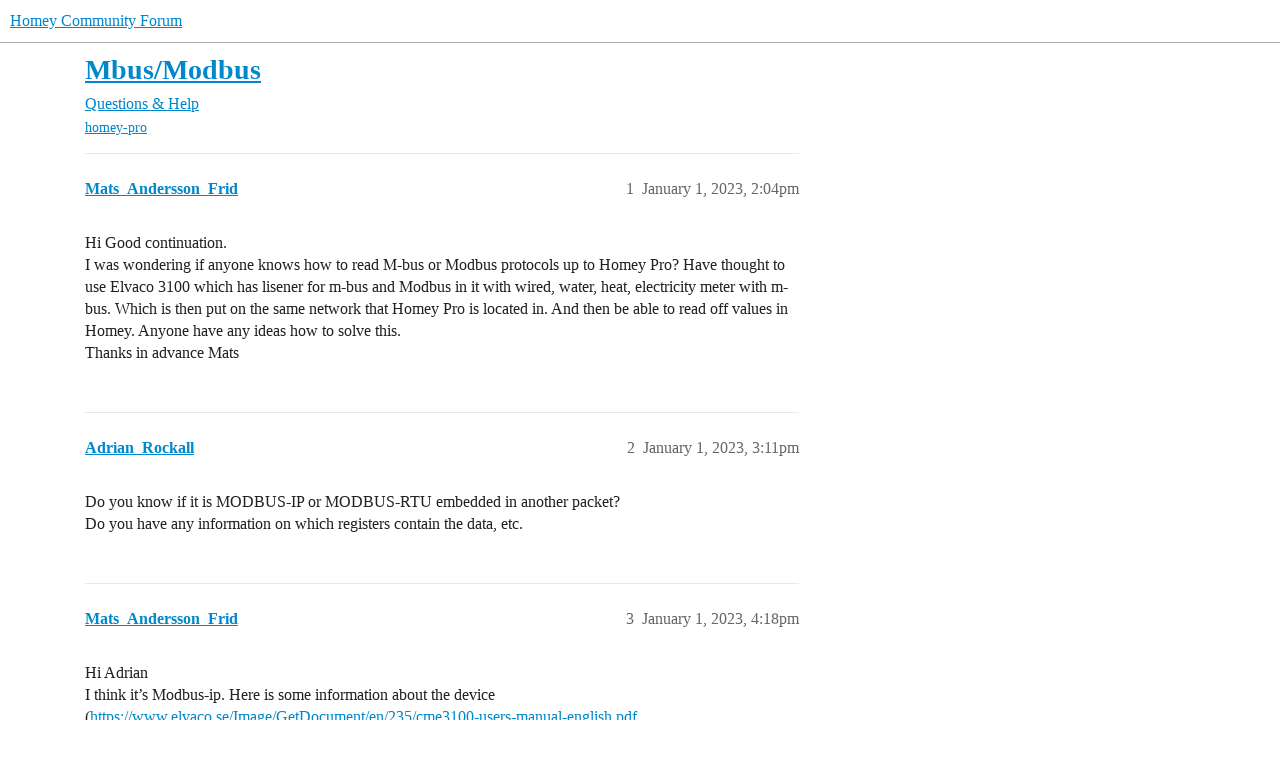

--- FILE ---
content_type: text/html; charset=utf-8
request_url: https://community.homey.app/t/mbus-modbus/74424
body_size: 5052
content:
<!DOCTYPE html>
<html lang="en">
  <head>
    <meta charset="utf-8">
    <title>Mbus/Modbus - Questions &amp; Help - Homey Community Forum</title>
    <meta name="description" content="Hi Good continuation. 
I was wondering if anyone knows how to read M-bus or Modbus protocols up to Homey Pro? Have thought to use Elvaco 3100 which has lisener for m-bus and Modbus in it with wired, water, heat, electric&amp;hellip;">
    <meta name="generator" content="Discourse 2026.1.0-latest - https://github.com/discourse/discourse version f8f53ac5e8e4348ae308fcddc078766463d5e5f3">
<link rel="icon" type="image/png" href="https://us1.discourse-cdn.com/flex025/uploads/athom/optimized/2X/6/6d79fed4caffaa8d941cec0f6f39a1d570cb317d_2_32x32.png">
<link rel="apple-touch-icon" type="image/png" href="https://us1.discourse-cdn.com/flex025/uploads/athom/optimized/2X/6/6d79fed4caffaa8d941cec0f6f39a1d570cb317d_2_180x180.png">
<meta name="theme-color" media="(prefers-color-scheme: light)" content="#fff">
<meta name="theme-color" media="(prefers-color-scheme: dark)" content="#111111">

<meta name="color-scheme" content="light dark">

<meta name="viewport" content="width=device-width, initial-scale=1.0, minimum-scale=1.0, viewport-fit=cover">
<link rel="canonical" href="https://community.homey.app/t/mbus-modbus/74424" />


<link rel="search" type="application/opensearchdescription+xml" href="https://community.homey.app/opensearch.xml" title="Homey Community Forum Search">

    
    <link href="https://sea1.discourse-cdn.com/flex025/stylesheets/color_definitions_light-default_-1_5_3ed396ecc6c5edb4693553dbbc7ef96dc9e703fb.css?__ws=community.homey.app" media="(prefers-color-scheme: light)" rel="stylesheet" class="light-scheme"/><link href="https://sea1.discourse-cdn.com/flex025/stylesheets/color_definitions_dark_4_5_55d3f7b9f7699871324bf6cd16377f82326cf90e.css?__ws=community.homey.app" media="(prefers-color-scheme: dark)" rel="stylesheet" class="dark-scheme" data-scheme-id="4"/>

<link href="https://sea1.discourse-cdn.com/flex025/stylesheets/common_933fb003bcfb132cbc57f4f1e512d3cb9006c5df.css?__ws=community.homey.app" media="all" rel="stylesheet" data-target="common"  />

  <link href="https://sea1.discourse-cdn.com/flex025/stylesheets/mobile_933fb003bcfb132cbc57f4f1e512d3cb9006c5df.css?__ws=community.homey.app" media="(max-width: 39.99999rem)" rel="stylesheet" data-target="mobile"  />
  <link href="https://sea1.discourse-cdn.com/flex025/stylesheets/desktop_933fb003bcfb132cbc57f4f1e512d3cb9006c5df.css?__ws=community.homey.app" media="(min-width: 40rem)" rel="stylesheet" data-target="desktop"  />



    <link href="https://sea1.discourse-cdn.com/flex025/stylesheets/automation_933fb003bcfb132cbc57f4f1e512d3cb9006c5df.css?__ws=community.homey.app" media="all" rel="stylesheet" data-target="automation"  />
    <link href="https://sea1.discourse-cdn.com/flex025/stylesheets/checklist_933fb003bcfb132cbc57f4f1e512d3cb9006c5df.css?__ws=community.homey.app" media="all" rel="stylesheet" data-target="checklist"  />
    <link href="https://sea1.discourse-cdn.com/flex025/stylesheets/discourse-adplugin_933fb003bcfb132cbc57f4f1e512d3cb9006c5df.css?__ws=community.homey.app" media="all" rel="stylesheet" data-target="discourse-adplugin"  />
    <link href="https://sea1.discourse-cdn.com/flex025/stylesheets/discourse-ai_933fb003bcfb132cbc57f4f1e512d3cb9006c5df.css?__ws=community.homey.app" media="all" rel="stylesheet" data-target="discourse-ai"  />
    <link href="https://sea1.discourse-cdn.com/flex025/stylesheets/discourse-cakeday_933fb003bcfb132cbc57f4f1e512d3cb9006c5df.css?__ws=community.homey.app" media="all" rel="stylesheet" data-target="discourse-cakeday"  />
    <link href="https://sea1.discourse-cdn.com/flex025/stylesheets/discourse-details_933fb003bcfb132cbc57f4f1e512d3cb9006c5df.css?__ws=community.homey.app" media="all" rel="stylesheet" data-target="discourse-details"  />
    <link href="https://sea1.discourse-cdn.com/flex025/stylesheets/discourse-github_933fb003bcfb132cbc57f4f1e512d3cb9006c5df.css?__ws=community.homey.app" media="all" rel="stylesheet" data-target="discourse-github"  />
    <link href="https://sea1.discourse-cdn.com/flex025/stylesheets/discourse-lazy-videos_933fb003bcfb132cbc57f4f1e512d3cb9006c5df.css?__ws=community.homey.app" media="all" rel="stylesheet" data-target="discourse-lazy-videos"  />
    <link href="https://sea1.discourse-cdn.com/flex025/stylesheets/discourse-local-dates_933fb003bcfb132cbc57f4f1e512d3cb9006c5df.css?__ws=community.homey.app" media="all" rel="stylesheet" data-target="discourse-local-dates"  />
    <link href="https://sea1.discourse-cdn.com/flex025/stylesheets/discourse-narrative-bot_933fb003bcfb132cbc57f4f1e512d3cb9006c5df.css?__ws=community.homey.app" media="all" rel="stylesheet" data-target="discourse-narrative-bot"  />
    <link href="https://sea1.discourse-cdn.com/flex025/stylesheets/discourse-policy_933fb003bcfb132cbc57f4f1e512d3cb9006c5df.css?__ws=community.homey.app" media="all" rel="stylesheet" data-target="discourse-policy"  />
    <link href="https://sea1.discourse-cdn.com/flex025/stylesheets/discourse-presence_933fb003bcfb132cbc57f4f1e512d3cb9006c5df.css?__ws=community.homey.app" media="all" rel="stylesheet" data-target="discourse-presence"  />
    <link href="https://sea1.discourse-cdn.com/flex025/stylesheets/discourse-solved_933fb003bcfb132cbc57f4f1e512d3cb9006c5df.css?__ws=community.homey.app" media="all" rel="stylesheet" data-target="discourse-solved"  />
    <link href="https://sea1.discourse-cdn.com/flex025/stylesheets/discourse-templates_933fb003bcfb132cbc57f4f1e512d3cb9006c5df.css?__ws=community.homey.app" media="all" rel="stylesheet" data-target="discourse-templates"  />
    <link href="https://sea1.discourse-cdn.com/flex025/stylesheets/discourse-topic-voting_933fb003bcfb132cbc57f4f1e512d3cb9006c5df.css?__ws=community.homey.app" media="all" rel="stylesheet" data-target="discourse-topic-voting"  />
    <link href="https://sea1.discourse-cdn.com/flex025/stylesheets/footnote_933fb003bcfb132cbc57f4f1e512d3cb9006c5df.css?__ws=community.homey.app" media="all" rel="stylesheet" data-target="footnote"  />
    <link href="https://sea1.discourse-cdn.com/flex025/stylesheets/hosted-site_933fb003bcfb132cbc57f4f1e512d3cb9006c5df.css?__ws=community.homey.app" media="all" rel="stylesheet" data-target="hosted-site"  />
    <link href="https://sea1.discourse-cdn.com/flex025/stylesheets/poll_933fb003bcfb132cbc57f4f1e512d3cb9006c5df.css?__ws=community.homey.app" media="all" rel="stylesheet" data-target="poll"  />
    <link href="https://sea1.discourse-cdn.com/flex025/stylesheets/spoiler-alert_933fb003bcfb132cbc57f4f1e512d3cb9006c5df.css?__ws=community.homey.app" media="all" rel="stylesheet" data-target="spoiler-alert"  />
    <link href="https://sea1.discourse-cdn.com/flex025/stylesheets/discourse-ai_mobile_933fb003bcfb132cbc57f4f1e512d3cb9006c5df.css?__ws=community.homey.app" media="(max-width: 39.99999rem)" rel="stylesheet" data-target="discourse-ai_mobile"  />
    <link href="https://sea1.discourse-cdn.com/flex025/stylesheets/discourse-solved_mobile_933fb003bcfb132cbc57f4f1e512d3cb9006c5df.css?__ws=community.homey.app" media="(max-width: 39.99999rem)" rel="stylesheet" data-target="discourse-solved_mobile"  />
    <link href="https://sea1.discourse-cdn.com/flex025/stylesheets/discourse-topic-voting_mobile_933fb003bcfb132cbc57f4f1e512d3cb9006c5df.css?__ws=community.homey.app" media="(max-width: 39.99999rem)" rel="stylesheet" data-target="discourse-topic-voting_mobile"  />
    <link href="https://sea1.discourse-cdn.com/flex025/stylesheets/discourse-ai_desktop_933fb003bcfb132cbc57f4f1e512d3cb9006c5df.css?__ws=community.homey.app" media="(min-width: 40rem)" rel="stylesheet" data-target="discourse-ai_desktop"  />
    <link href="https://sea1.discourse-cdn.com/flex025/stylesheets/discourse-topic-voting_desktop_933fb003bcfb132cbc57f4f1e512d3cb9006c5df.css?__ws=community.homey.app" media="(min-width: 40rem)" rel="stylesheet" data-target="discourse-topic-voting_desktop"  />
    <link href="https://sea1.discourse-cdn.com/flex025/stylesheets/poll_desktop_933fb003bcfb132cbc57f4f1e512d3cb9006c5df.css?__ws=community.homey.app" media="(min-width: 40rem)" rel="stylesheet" data-target="poll_desktop"  />

  <link href="https://sea1.discourse-cdn.com/flex025/stylesheets/common_theme_8_ffc9b0e0bfc0d3baf6fce975c46186e0da6d23aa.css?__ws=community.homey.app" media="all" rel="stylesheet" data-target="common_theme" data-theme-id="8" data-theme-name="hide users column"/>
<link href="https://sea1.discourse-cdn.com/flex025/stylesheets/common_theme_5_972eb8f1413cc5719124f52caa6933a60e5ac9ce.css?__ws=community.homey.app" media="all" rel="stylesheet" data-target="common_theme" data-theme-id="5" data-theme-name="homey"/>
    
    

    <!-- Start: Google Analytics -->
<script async="" src="https://www.googletagmanager.com/gtag/js?id=UA-54367249-13" nonce="VeHIsq7CYCjYazUVs6ITK0l4E"></script>
<script defer="" src="https://sea1.discourse-cdn.com/flex025/theme-javascripts/e1765f7276f3199434ef8f372aaa0ddab6f34031.js?__ws=community.homey.app" data-theme-id="5" nonce="VeHIsq7CYCjYazUVs6ITK0l4E"></script>
<!-- End: Google Analytics -->

<script defer="" src="https://sea1.discourse-cdn.com/flex025/theme-javascripts/129b964beddb46292fa7fc56b0a857b756446c53.js?__ws=community.homey.app" data-theme-id="5" nonce="VeHIsq7CYCjYazUVs6ITK0l4E"></script>
<link rel="modulepreload" href="https://sea1.discourse-cdn.com/flex025/theme-javascripts/56e5a7430ecf41d7f6c1d8c30790256c397debde.js?__ws=community.homey.app" data-theme-id="3" nonce="VeHIsq7CYCjYazUVs6ITK0l4E">

    
        <link rel="alternate nofollow" type="application/rss+xml" title="RSS feed of &#39;Mbus/Modbus&#39;" href="https://community.homey.app/t/mbus-modbus/74424.rss" />
    <meta property="og:site_name" content="Homey Community Forum" />
<meta property="og:type" content="website" />
<meta name="twitter:card" content="summary" />
<meta name="twitter:image" content="https://us1.discourse-cdn.com/flex025/uploads/athom/original/3X/5/c/5ca9365a04188e305bca13c09960c3a77676809c.png" />
<meta property="og:image" content="https://us1.discourse-cdn.com/flex025/uploads/athom/original/3X/5/c/5ca9365a04188e305bca13c09960c3a77676809c.png" />
<meta property="og:url" content="https://community.homey.app/t/mbus-modbus/74424" />
<meta name="twitter:url" content="https://community.homey.app/t/mbus-modbus/74424" />
<meta property="og:title" content="Mbus/Modbus" />
<meta name="twitter:title" content="Mbus/Modbus" />
<meta property="og:description" content="Hi Good continuation.  I was wondering if anyone knows how to read M-bus or Modbus protocols up to Homey Pro? Have thought to use Elvaco 3100 which has lisener for m-bus and Modbus in it with wired, water, heat, electricity meter with m-bus. Which is then put on the same network that Homey Pro is located in. And then be able to read off values in Homey. Anyone have any ideas how to solve this.  Thanks in advance Mats" />
<meta name="twitter:description" content="Hi Good continuation.  I was wondering if anyone knows how to read M-bus or Modbus protocols up to Homey Pro? Have thought to use Elvaco 3100 which has lisener for m-bus and Modbus in it with wired, water, heat, electricity meter with m-bus. Which is then put on the same network that Homey Pro is located in. And then be able to read off values in Homey. Anyone have any ideas how to solve this.  Thanks in advance Mats" />
<meta property="og:article:section" content="Questions &amp; Help" />
<meta property="og:article:section:color" content="652D90" />
<meta property="og:article:tag" content="homey-pro" />
<meta property="article:published_time" content="2023-01-01T14:04:02+00:00" />
<meta property="og:ignore_canonical" content="true" />


    <script type="application/ld+json">{"@context":"http://schema.org","@type":"QAPage","name":"Mbus/Modbus","mainEntity":{"@type":"Question","name":"Mbus/Modbus","text":"Hi Good continuation.\n\nI was wondering if anyone knows how to read M-bus or Modbus protocols up to Homey Pro? Have thought to use Elvaco 3100 which has lisener for m-bus and Modbus in it with wired, water, heat, electricity meter with m-bus. Which is then put on the same network that Homey Pro is lo&hellip;","upvoteCount":0,"answerCount":0,"datePublished":"2023-01-01T14:04:02.492Z","author":{"@type":"Person","name":"Mats_Andersson_Frid","url":"https://community.homey.app/u/Mats_Andersson_Frid"}}}</script>
  </head>
  <body class="crawler ">
    
    <header>
  <a href="/">Homey Community Forum</a>
</header>

    <div id="main-outlet" class="wrap" role="main">
        <div id="topic-title">
    <h1>
      <a href="/t/mbus-modbus/74424">Mbus/Modbus</a>
    </h1>

      <div class="topic-category" itemscope itemtype="http://schema.org/BreadcrumbList">
          <span itemprop="itemListElement" itemscope itemtype="http://schema.org/ListItem">
            <a href="/c/questions-help/8" class="badge-wrapper bullet" itemprop="item">
              <span class='badge-category-bg' style='background-color: #652D90'></span>
              <span class='badge-category clear-badge'>
                <span class='category-name' itemprop='name'>Questions &amp; Help</span>
              </span>
            </a>
            <meta itemprop="position" content="1" />
          </span>
      </div>

      <div class="topic-category">
        <div class='discourse-tags list-tags'>
            <a href='https://community.homey.app/tag/homey-pro' class='discourse-tag' rel="tag">homey-pro</a>
        </div>
      </div>
  </div>

  

    <div itemscope itemtype='http://schema.org/DiscussionForumPosting'>
      <meta itemprop='headline' content='Mbus/Modbus'>
      <link itemprop='url' href='https://community.homey.app/t/mbus-modbus/74424'>
      <meta itemprop='datePublished' content='2023-01-01T14:04:02Z'>
        <meta itemprop='articleSection' content='Questions &amp; Help'>
      <meta itemprop='keywords' content='homey-pro'>
      <div itemprop='publisher' itemscope itemtype="http://schema.org/Organization">
        <meta itemprop='name' content='Homey Community Forum'>
      </div>


          <div id='post_1'  class='topic-body crawler-post'>
            <div class='crawler-post-meta'>
              <span class="creator" itemprop="author" itemscope itemtype="http://schema.org/Person">
                <a itemprop="url" rel='nofollow' href='https://community.homey.app/u/Mats_Andersson_Frid'><span itemprop='name'>Mats_Andersson_Frid</span></a>
                
              </span>

                <link itemprop="mainEntityOfPage" href="https://community.homey.app/t/mbus-modbus/74424">


              <span class="crawler-post-infos">
                  <time  datetime='2023-01-01T14:04:02Z' class='post-time'>
                    January 1, 2023,  2:04pm
                  </time>
                  <meta itemprop='dateModified' content='2023-01-01T14:04:02Z'>
              <span itemprop='position'>1</span>
              </span>
            </div>
            <div class='post' itemprop='text'>
              <p>Hi Good continuation.<br>
I was wondering if anyone knows how to read M-bus or Modbus protocols up to Homey Pro? Have thought to use Elvaco 3100 which has lisener for m-bus and Modbus in it with wired, water, heat, electricity meter with m-bus. Which is then put on the same network that Homey Pro is located in. And then be able to read off values in Homey. Anyone have any ideas how to solve this.<br>
Thanks in advance Mats</p>
            </div>

            <div itemprop="interactionStatistic" itemscope itemtype="http://schema.org/InteractionCounter">
              <meta itemprop="interactionType" content="http://schema.org/LikeAction"/>
              <meta itemprop="userInteractionCount" content="0" />
              <span class='post-likes'></span>
            </div>


            
          </div>
          <div id='post_2' itemprop='comment' itemscope itemtype='http://schema.org/Comment' class='topic-body crawler-post'>
            <div class='crawler-post-meta'>
              <span class="creator" itemprop="author" itemscope itemtype="http://schema.org/Person">
                <a itemprop="url" rel='nofollow' href='https://community.homey.app/u/Adrian_Rockall'><span itemprop='name'>Adrian_Rockall</span></a>
                
              </span>



              <span class="crawler-post-infos">
                  <time itemprop='datePublished' datetime='2023-01-01T15:11:08Z' class='post-time'>
                    January 1, 2023,  3:11pm
                  </time>
                  <meta itemprop='dateModified' content='2023-01-01T15:11:08Z'>
              <span itemprop='position'>2</span>
              </span>
            </div>
            <div class='post' itemprop='text'>
              <p>Do you know if it is MODBUS-IP or MODBUS-RTU embedded in another packet?<br>
Do you have any information on which registers contain the data, etc.</p>
            </div>

            <div itemprop="interactionStatistic" itemscope itemtype="http://schema.org/InteractionCounter">
              <meta itemprop="interactionType" content="http://schema.org/LikeAction"/>
              <meta itemprop="userInteractionCount" content="0" />
              <span class='post-likes'></span>
            </div>


            
          </div>
          <div id='post_3' itemprop='comment' itemscope itemtype='http://schema.org/Comment' class='topic-body crawler-post'>
            <div class='crawler-post-meta'>
              <span class="creator" itemprop="author" itemscope itemtype="http://schema.org/Person">
                <a itemprop="url" rel='nofollow' href='https://community.homey.app/u/Mats_Andersson_Frid'><span itemprop='name'>Mats_Andersson_Frid</span></a>
                
              </span>



              <span class="crawler-post-infos">
                  <time itemprop='datePublished' datetime='2023-01-01T16:18:54Z' class='post-time'>
                    January 1, 2023,  4:18pm
                  </time>
                  <meta itemprop='dateModified' content='2023-01-01T16:18:54Z'>
              <span itemprop='position'>3</span>
              </span>
            </div>
            <div class='post' itemprop='text'>
              <p>Hi Adrian<br>
I think it’s Modbus-ip. Here is some information about the device (<a href="https://www.elvaco.se/Image/GetDocument/en/235/cme3100-users-manual-english.pdf" rel="noopener nofollow ugc">https://www.elvaco.se/Image/GetDocument/en/235/cme3100-users-manual-english.pdf</a>.<br>
With greeting Mats</p>
            </div>

            <div itemprop="interactionStatistic" itemscope itemtype="http://schema.org/InteractionCounter">
              <meta itemprop="interactionType" content="http://schema.org/LikeAction"/>
              <meta itemprop="userInteractionCount" content="0" />
              <span class='post-likes'></span>
            </div>


            
          </div>
          <div id='post_4' itemprop='comment' itemscope itemtype='http://schema.org/Comment' class='topic-body crawler-post'>
            <div class='crawler-post-meta'>
              <span class="creator" itemprop="author" itemscope itemtype="http://schema.org/Person">
                <a itemprop="url" rel='nofollow' href='https://community.homey.app/u/Edwin_Biemond'><span itemprop='name'>Edwin_Biemond</span></a>
                
              </span>



              <span class="crawler-post-infos">
                  <time itemprop='datePublished' datetime='2023-01-02T15:11:52Z' class='post-time'>
                    January 2, 2023,  3:11pm
                  </time>
                  <meta itemprop='dateModified' content='2023-01-02T15:11:52Z'>
              <span itemprop='position'>4</span>
              </span>
            </div>
            <div class='post' itemprop='text'>
              <p>I do this for my solaredge app,  modbus tcp <a href="https://github.com/biemond/solaredge.modbus/blob/main/drivers/solaredge.ts" class="inline-onebox" rel="noopener nofollow ugc">solaredge.modbus/solaredge.ts at main · biemond/solaredge.modbus · GitHub</a> and <a href="https://github.com/biemond/solaredge.modbus/blob/main/drivers/response.ts" class="inline-onebox" rel="noopener nofollow ugc">solaredge.modbus/response.ts at main · biemond/solaredge.modbus · GitHub</a></p>
            </div>

            <div itemprop="interactionStatistic" itemscope itemtype="http://schema.org/InteractionCounter">
              <meta itemprop="interactionType" content="http://schema.org/LikeAction"/>
              <meta itemprop="userInteractionCount" content="0" />
              <span class='post-likes'></span>
            </div>


            
          </div>
          <div id='post_5' itemprop='comment' itemscope itemtype='http://schema.org/Comment' class='topic-body crawler-post'>
            <div class='crawler-post-meta'>
              <span class="creator" itemprop="author" itemscope itemtype="http://schema.org/Person">
                <a itemprop="url" rel='nofollow' href='https://community.homey.app/u/Itz_Volker'><span itemprop='name'>Itz_Volker</span></a>
                
              </span>



              <span class="crawler-post-infos">
                  <time itemprop='datePublished' datetime='2023-09-13T10:18:41Z' class='post-time'>
                    September 13, 2023, 10:18am
                  </time>
                  <meta itemprop='dateModified' content='2023-09-13T10:18:41Z'>
              <span itemprop='position'>5</span>
              </span>
            </div>
            <div class='post' itemprop='text'>
              <p>Hi Edwin,<br>
I am  not an Modbus/ Homey Expert but it looks that it is feasible to adapt your solaredge modbus driver to the Fenecon / Fems home solar system.<br>
If I am right I should only change in your code to the Fenecon Modbus adresses.<br>
<a href="https://docs.fenecon.de/de/_/latest/fems/apis.html#_fems_app_modbustcp_lese_und_schreibzugriff" class="inline-onebox" rel="noopener nofollow ugc">APIs - Externe Schnittstellen :: FENECON Dokumente</a> (found it only in German <img src="https://emoji.discourse-cdn.com/twitter/frowning.png?v=12" title=":frowning:" class="emoji" alt=":frowning:" loading="lazy" width="20" height="20"> ). Ist that right?<br>
With greetings Volker</p>
            </div>

            <div itemprop="interactionStatistic" itemscope itemtype="http://schema.org/InteractionCounter">
              <meta itemprop="interactionType" content="http://schema.org/LikeAction"/>
              <meta itemprop="userInteractionCount" content="0" />
              <span class='post-likes'></span>
            </div>


            
          </div>
    </div>


    <div id="related-topics" class="more-topics__list " role="complementary" aria-labelledby="related-topics-title">
  <h3 id="related-topics-title" class="more-topics__list-title">
    Related topics
  </h3>
  <div class="topic-list-container" itemscope itemtype='http://schema.org/ItemList'>
    <meta itemprop='itemListOrder' content='http://schema.org/ItemListOrderDescending'>
    <table class='topic-list'>
      <thead>
        <tr>
          <th>Topic</th>
          <th></th>
          <th class="replies">Replies</th>
          <th class="views">Views</th>
          <th>Activity</th>
        </tr>
      </thead>
      <tbody>
          <tr class="topic-list-item" id="topic-list-item-95701">
            <td class="main-link" itemprop='itemListElement' itemscope itemtype='http://schema.org/ListItem'>
              <meta itemprop='position' content='1'>
              <span class="link-top-line">
                <a itemprop='url' href='https://community.homey.app/t/mbus-and-modbus/95701' class='title raw-link raw-topic-link'>Mbus and modbus</a>
              </span>
              <div class="link-bottom-line">
                  <a href='/c/questions-help/8' class='badge-wrapper bullet'>
                    <span class='badge-category-bg' style='background-color: #652D90'></span>
                    <span class='badge-category clear-badge'>
                      <span class='category-name'>Questions &amp; Help</span>
                    </span>
                  </a>
                  <div class="discourse-tags">
                      <a href='https://community.homey.app/tag/homey-pro' class='discourse-tag'>homey-pro</a>
                      
                  </div>
              </div>
            </td>
            <td class="replies">
              <span class='posts' title='posts'>7</span>
            </td>
            <td class="views">
              <span class='views' title='views'>620</span>
            </td>
            <td>
              November 25, 2023
            </td>
          </tr>
          <tr class="topic-list-item" id="topic-list-item-75451">
            <td class="main-link" itemprop='itemListElement' itemscope itemtype='http://schema.org/ListItem'>
              <meta itemprop='position' content='2'>
              <span class="link-top-line">
                <a itemprop='url' href='https://community.homey.app/t/modbus-tcp-add-to-homey-pro/75451' class='title raw-link raw-topic-link'>Modbus TCP add to Homey Pro</a>
              </span>
              <div class="link-bottom-line">
                  <a href='/c/svenska/19' class='badge-wrapper bullet'>
                    <span class='badge-category-bg' style='background-color: #AB9364'></span>
                    <span class='badge-category clear-badge'>
                      <span class='category-name'>🇸🇪 Svenska (Swedish)</span>
                    </span>
                  </a>
                  <div class="discourse-tags">
                      <a href='https://community.homey.app/tag/homey-pro' class='discourse-tag'>homey-pro</a>
                      
                  </div>
              </div>
            </td>
            <td class="replies">
              <span class='posts' title='posts'>3</span>
            </td>
            <td class="views">
              <span class='views' title='views'>2557</span>
            </td>
            <td>
              February 8, 2023
            </td>
          </tr>
          <tr class="topic-list-item" id="topic-list-item-28906">
            <td class="main-link" itemprop='itemListElement' itemscope itemtype='http://schema.org/ListItem'>
              <meta itemprop='position' content='3'>
              <span class="link-top-line">
                <a itemprop='url' href='https://community.homey.app/t/modbus/28906' class='title raw-link raw-topic-link'>Modbus</a>
              </span>
              <div class="link-bottom-line">
                  <a href='/c/deutsch/off-topic-de/31' class='badge-wrapper bullet'>
                    <span class='badge-category-bg' style='background-color: #0088CC'></span>
                    <span class='badge-category clear-badge'>
                      <span class='category-name'>Off-Topic (DE)</span>
                    </span>
                  </a>
                  <div class="discourse-tags">
                  </div>
              </div>
            </td>
            <td class="replies">
              <span class='posts' title='posts'>16</span>
            </td>
            <td class="views">
              <span class='views' title='views'>2278</span>
            </td>
            <td>
              March 6, 2021
            </td>
          </tr>
          <tr class="topic-list-item" id="topic-list-item-29639">
            <td class="main-link" itemprop='itemListElement' itemscope itemtype='http://schema.org/ListItem'>
              <meta itemprop='position' content='4'>
              <span class="link-top-line">
                <a itemprop='url' href='https://community.homey.app/t/flexit-nordic-s4-modbus-communication/29639' class='title raw-link raw-topic-link'>Flexit Nordic S4 modbus communication</a>
              </span>
              <div class="link-bottom-line">
                  <a href='/c/questions-help/8' class='badge-wrapper bullet'>
                    <span class='badge-category-bg' style='background-color: #652D90'></span>
                    <span class='badge-category clear-badge'>
                      <span class='category-name'>Questions &amp; Help</span>
                    </span>
                  </a>
                  <div class="discourse-tags">
                  </div>
              </div>
            </td>
            <td class="replies">
              <span class='posts' title='posts'>2</span>
            </td>
            <td class="views">
              <span class='views' title='views'>3496</span>
            </td>
            <td>
              March 17, 2024
            </td>
          </tr>
          <tr class="topic-list-item" id="topic-list-item-138306">
            <td class="main-link" itemprop='itemListElement' itemscope itemtype='http://schema.org/ListItem'>
              <meta itemprop='position' content='5'>
              <span class="link-top-line">
                <a itemprop='url' href='https://community.homey.app/t/balansventilatie-wolf-met-modbus-koppelen-aan-homey/138306' class='title raw-link raw-topic-link'>Balansventilatie Wolf met modbus koppelen aan Homey</a>
              </span>
              <div class="link-bottom-line">
                  <a href='/c/nederlands/vragen-en-hulp/77' class='badge-wrapper bullet'>
                    <span class='badge-category-bg' style='background-color: #F1592A'></span>
                    <span class='badge-category clear-badge'>
                      <span class='category-name'>Vragen &amp; hulp</span>
                    </span>
                  </a>
                  <div class="discourse-tags">
                  </div>
              </div>
            </td>
            <td class="replies">
              <span class='posts' title='posts'>7</span>
            </td>
            <td class="views">
              <span class='views' title='views'>183</span>
            </td>
            <td>
              June 26, 2025
            </td>
          </tr>
      </tbody>
    </table>
  </div>
</div>





    </div>
    <footer class="container wrap">
  <nav class='crawler-nav'>
    <ul>
      <li itemscope itemtype='http://schema.org/SiteNavigationElement'>
        <span itemprop='name'>
          <a href='/' itemprop="url">Home </a>
        </span>
      </li>
      <li itemscope itemtype='http://schema.org/SiteNavigationElement'>
        <span itemprop='name'>
          <a href='/categories' itemprop="url">Categories </a>
        </span>
      </li>
      <li itemscope itemtype='http://schema.org/SiteNavigationElement'>
        <span itemprop='name'>
          <a href='/guidelines' itemprop="url">Guidelines </a>
        </span>
      </li>
        <li itemscope itemtype='http://schema.org/SiteNavigationElement'>
          <span itemprop='name'>
            <a href='https://legal.athom.com/?document=terms-and-conditions' itemprop="url">Terms of Service </a>
          </span>
        </li>
        <li itemscope itemtype='http://schema.org/SiteNavigationElement'>
          <span itemprop='name'>
            <a href='https://legal.athom.com/?document=privacy-policy' itemprop="url">Privacy Policy </a>
          </span>
        </li>
    </ul>
  </nav>
  <p class='powered-by-link'>Powered by <a href="https://www.discourse.org">Discourse</a>, best viewed with JavaScript enabled</p>
</footer>

    
    <!-- Start: Simple Analytics -->
<script async="" defer="" src="https://sa.athom.com/latest.js" nonce="VeHIsq7CYCjYazUVs6ITK0l4E"></script> 
<noscript><img src="https://sa.athom.com/noscript.gif" alt="" referrerpolicy="no-referrer-when-downgrade"></noscript>
<!-- End: Simple Analytics -->

<!-- Start: Statuspage -->
<script defer="" src="https://sea1.discourse-cdn.com/flex025/theme-javascripts/2de46b6ba5dbbbccfb50a39d9ec6ca65fad35b6d.js?__ws=community.homey.app" data-theme-id="5" nonce="VeHIsq7CYCjYazUVs6ITK0l4E"></script>
<!-- End: Statuspage -->
  </body>
  
</html>


--- FILE ---
content_type: text/css
request_url: https://sea1.discourse-cdn.com/flex025/stylesheets/discourse-narrative-bot_933fb003bcfb132cbc57f4f1e512d3cb9006c5df.css?__ws=community.homey.app
body_size: -165
content:
article[data-user-id="-2"] div.cooked iframe{border:0}
/*# sourceMappingURL=discourse-narrative-bot_933fb003bcfb132cbc57f4f1e512d3cb9006c5df.css.map?__ws=community.homey.app */
